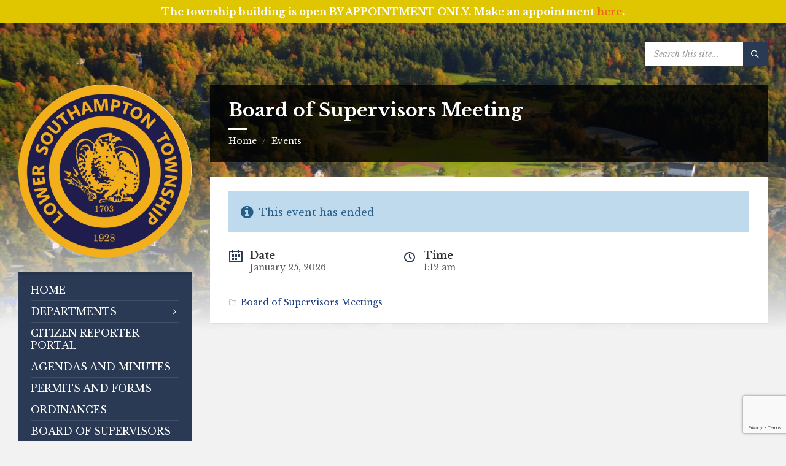

--- FILE ---
content_type: text/html; charset=utf-8
request_url: https://www.google.com/recaptcha/api2/anchor?ar=1&k=6Le_xo4aAAAAADAEFnyTCH7Hib1qQa2Z0p15q0KE&co=aHR0cHM6Ly9sb3dlcnNvdXRoYW1wdG9udG93bnNoaXAub3JnOjQ0Mw..&hl=en&v=PoyoqOPhxBO7pBk68S4YbpHZ&size=invisible&anchor-ms=20000&execute-ms=30000&cb=dotdfsosq0iw
body_size: 48865
content:
<!DOCTYPE HTML><html dir="ltr" lang="en"><head><meta http-equiv="Content-Type" content="text/html; charset=UTF-8">
<meta http-equiv="X-UA-Compatible" content="IE=edge">
<title>reCAPTCHA</title>
<style type="text/css">
/* cyrillic-ext */
@font-face {
  font-family: 'Roboto';
  font-style: normal;
  font-weight: 400;
  font-stretch: 100%;
  src: url(//fonts.gstatic.com/s/roboto/v48/KFO7CnqEu92Fr1ME7kSn66aGLdTylUAMa3GUBHMdazTgWw.woff2) format('woff2');
  unicode-range: U+0460-052F, U+1C80-1C8A, U+20B4, U+2DE0-2DFF, U+A640-A69F, U+FE2E-FE2F;
}
/* cyrillic */
@font-face {
  font-family: 'Roboto';
  font-style: normal;
  font-weight: 400;
  font-stretch: 100%;
  src: url(//fonts.gstatic.com/s/roboto/v48/KFO7CnqEu92Fr1ME7kSn66aGLdTylUAMa3iUBHMdazTgWw.woff2) format('woff2');
  unicode-range: U+0301, U+0400-045F, U+0490-0491, U+04B0-04B1, U+2116;
}
/* greek-ext */
@font-face {
  font-family: 'Roboto';
  font-style: normal;
  font-weight: 400;
  font-stretch: 100%;
  src: url(//fonts.gstatic.com/s/roboto/v48/KFO7CnqEu92Fr1ME7kSn66aGLdTylUAMa3CUBHMdazTgWw.woff2) format('woff2');
  unicode-range: U+1F00-1FFF;
}
/* greek */
@font-face {
  font-family: 'Roboto';
  font-style: normal;
  font-weight: 400;
  font-stretch: 100%;
  src: url(//fonts.gstatic.com/s/roboto/v48/KFO7CnqEu92Fr1ME7kSn66aGLdTylUAMa3-UBHMdazTgWw.woff2) format('woff2');
  unicode-range: U+0370-0377, U+037A-037F, U+0384-038A, U+038C, U+038E-03A1, U+03A3-03FF;
}
/* math */
@font-face {
  font-family: 'Roboto';
  font-style: normal;
  font-weight: 400;
  font-stretch: 100%;
  src: url(//fonts.gstatic.com/s/roboto/v48/KFO7CnqEu92Fr1ME7kSn66aGLdTylUAMawCUBHMdazTgWw.woff2) format('woff2');
  unicode-range: U+0302-0303, U+0305, U+0307-0308, U+0310, U+0312, U+0315, U+031A, U+0326-0327, U+032C, U+032F-0330, U+0332-0333, U+0338, U+033A, U+0346, U+034D, U+0391-03A1, U+03A3-03A9, U+03B1-03C9, U+03D1, U+03D5-03D6, U+03F0-03F1, U+03F4-03F5, U+2016-2017, U+2034-2038, U+203C, U+2040, U+2043, U+2047, U+2050, U+2057, U+205F, U+2070-2071, U+2074-208E, U+2090-209C, U+20D0-20DC, U+20E1, U+20E5-20EF, U+2100-2112, U+2114-2115, U+2117-2121, U+2123-214F, U+2190, U+2192, U+2194-21AE, U+21B0-21E5, U+21F1-21F2, U+21F4-2211, U+2213-2214, U+2216-22FF, U+2308-230B, U+2310, U+2319, U+231C-2321, U+2336-237A, U+237C, U+2395, U+239B-23B7, U+23D0, U+23DC-23E1, U+2474-2475, U+25AF, U+25B3, U+25B7, U+25BD, U+25C1, U+25CA, U+25CC, U+25FB, U+266D-266F, U+27C0-27FF, U+2900-2AFF, U+2B0E-2B11, U+2B30-2B4C, U+2BFE, U+3030, U+FF5B, U+FF5D, U+1D400-1D7FF, U+1EE00-1EEFF;
}
/* symbols */
@font-face {
  font-family: 'Roboto';
  font-style: normal;
  font-weight: 400;
  font-stretch: 100%;
  src: url(//fonts.gstatic.com/s/roboto/v48/KFO7CnqEu92Fr1ME7kSn66aGLdTylUAMaxKUBHMdazTgWw.woff2) format('woff2');
  unicode-range: U+0001-000C, U+000E-001F, U+007F-009F, U+20DD-20E0, U+20E2-20E4, U+2150-218F, U+2190, U+2192, U+2194-2199, U+21AF, U+21E6-21F0, U+21F3, U+2218-2219, U+2299, U+22C4-22C6, U+2300-243F, U+2440-244A, U+2460-24FF, U+25A0-27BF, U+2800-28FF, U+2921-2922, U+2981, U+29BF, U+29EB, U+2B00-2BFF, U+4DC0-4DFF, U+FFF9-FFFB, U+10140-1018E, U+10190-1019C, U+101A0, U+101D0-101FD, U+102E0-102FB, U+10E60-10E7E, U+1D2C0-1D2D3, U+1D2E0-1D37F, U+1F000-1F0FF, U+1F100-1F1AD, U+1F1E6-1F1FF, U+1F30D-1F30F, U+1F315, U+1F31C, U+1F31E, U+1F320-1F32C, U+1F336, U+1F378, U+1F37D, U+1F382, U+1F393-1F39F, U+1F3A7-1F3A8, U+1F3AC-1F3AF, U+1F3C2, U+1F3C4-1F3C6, U+1F3CA-1F3CE, U+1F3D4-1F3E0, U+1F3ED, U+1F3F1-1F3F3, U+1F3F5-1F3F7, U+1F408, U+1F415, U+1F41F, U+1F426, U+1F43F, U+1F441-1F442, U+1F444, U+1F446-1F449, U+1F44C-1F44E, U+1F453, U+1F46A, U+1F47D, U+1F4A3, U+1F4B0, U+1F4B3, U+1F4B9, U+1F4BB, U+1F4BF, U+1F4C8-1F4CB, U+1F4D6, U+1F4DA, U+1F4DF, U+1F4E3-1F4E6, U+1F4EA-1F4ED, U+1F4F7, U+1F4F9-1F4FB, U+1F4FD-1F4FE, U+1F503, U+1F507-1F50B, U+1F50D, U+1F512-1F513, U+1F53E-1F54A, U+1F54F-1F5FA, U+1F610, U+1F650-1F67F, U+1F687, U+1F68D, U+1F691, U+1F694, U+1F698, U+1F6AD, U+1F6B2, U+1F6B9-1F6BA, U+1F6BC, U+1F6C6-1F6CF, U+1F6D3-1F6D7, U+1F6E0-1F6EA, U+1F6F0-1F6F3, U+1F6F7-1F6FC, U+1F700-1F7FF, U+1F800-1F80B, U+1F810-1F847, U+1F850-1F859, U+1F860-1F887, U+1F890-1F8AD, U+1F8B0-1F8BB, U+1F8C0-1F8C1, U+1F900-1F90B, U+1F93B, U+1F946, U+1F984, U+1F996, U+1F9E9, U+1FA00-1FA6F, U+1FA70-1FA7C, U+1FA80-1FA89, U+1FA8F-1FAC6, U+1FACE-1FADC, U+1FADF-1FAE9, U+1FAF0-1FAF8, U+1FB00-1FBFF;
}
/* vietnamese */
@font-face {
  font-family: 'Roboto';
  font-style: normal;
  font-weight: 400;
  font-stretch: 100%;
  src: url(//fonts.gstatic.com/s/roboto/v48/KFO7CnqEu92Fr1ME7kSn66aGLdTylUAMa3OUBHMdazTgWw.woff2) format('woff2');
  unicode-range: U+0102-0103, U+0110-0111, U+0128-0129, U+0168-0169, U+01A0-01A1, U+01AF-01B0, U+0300-0301, U+0303-0304, U+0308-0309, U+0323, U+0329, U+1EA0-1EF9, U+20AB;
}
/* latin-ext */
@font-face {
  font-family: 'Roboto';
  font-style: normal;
  font-weight: 400;
  font-stretch: 100%;
  src: url(//fonts.gstatic.com/s/roboto/v48/KFO7CnqEu92Fr1ME7kSn66aGLdTylUAMa3KUBHMdazTgWw.woff2) format('woff2');
  unicode-range: U+0100-02BA, U+02BD-02C5, U+02C7-02CC, U+02CE-02D7, U+02DD-02FF, U+0304, U+0308, U+0329, U+1D00-1DBF, U+1E00-1E9F, U+1EF2-1EFF, U+2020, U+20A0-20AB, U+20AD-20C0, U+2113, U+2C60-2C7F, U+A720-A7FF;
}
/* latin */
@font-face {
  font-family: 'Roboto';
  font-style: normal;
  font-weight: 400;
  font-stretch: 100%;
  src: url(//fonts.gstatic.com/s/roboto/v48/KFO7CnqEu92Fr1ME7kSn66aGLdTylUAMa3yUBHMdazQ.woff2) format('woff2');
  unicode-range: U+0000-00FF, U+0131, U+0152-0153, U+02BB-02BC, U+02C6, U+02DA, U+02DC, U+0304, U+0308, U+0329, U+2000-206F, U+20AC, U+2122, U+2191, U+2193, U+2212, U+2215, U+FEFF, U+FFFD;
}
/* cyrillic-ext */
@font-face {
  font-family: 'Roboto';
  font-style: normal;
  font-weight: 500;
  font-stretch: 100%;
  src: url(//fonts.gstatic.com/s/roboto/v48/KFO7CnqEu92Fr1ME7kSn66aGLdTylUAMa3GUBHMdazTgWw.woff2) format('woff2');
  unicode-range: U+0460-052F, U+1C80-1C8A, U+20B4, U+2DE0-2DFF, U+A640-A69F, U+FE2E-FE2F;
}
/* cyrillic */
@font-face {
  font-family: 'Roboto';
  font-style: normal;
  font-weight: 500;
  font-stretch: 100%;
  src: url(//fonts.gstatic.com/s/roboto/v48/KFO7CnqEu92Fr1ME7kSn66aGLdTylUAMa3iUBHMdazTgWw.woff2) format('woff2');
  unicode-range: U+0301, U+0400-045F, U+0490-0491, U+04B0-04B1, U+2116;
}
/* greek-ext */
@font-face {
  font-family: 'Roboto';
  font-style: normal;
  font-weight: 500;
  font-stretch: 100%;
  src: url(//fonts.gstatic.com/s/roboto/v48/KFO7CnqEu92Fr1ME7kSn66aGLdTylUAMa3CUBHMdazTgWw.woff2) format('woff2');
  unicode-range: U+1F00-1FFF;
}
/* greek */
@font-face {
  font-family: 'Roboto';
  font-style: normal;
  font-weight: 500;
  font-stretch: 100%;
  src: url(//fonts.gstatic.com/s/roboto/v48/KFO7CnqEu92Fr1ME7kSn66aGLdTylUAMa3-UBHMdazTgWw.woff2) format('woff2');
  unicode-range: U+0370-0377, U+037A-037F, U+0384-038A, U+038C, U+038E-03A1, U+03A3-03FF;
}
/* math */
@font-face {
  font-family: 'Roboto';
  font-style: normal;
  font-weight: 500;
  font-stretch: 100%;
  src: url(//fonts.gstatic.com/s/roboto/v48/KFO7CnqEu92Fr1ME7kSn66aGLdTylUAMawCUBHMdazTgWw.woff2) format('woff2');
  unicode-range: U+0302-0303, U+0305, U+0307-0308, U+0310, U+0312, U+0315, U+031A, U+0326-0327, U+032C, U+032F-0330, U+0332-0333, U+0338, U+033A, U+0346, U+034D, U+0391-03A1, U+03A3-03A9, U+03B1-03C9, U+03D1, U+03D5-03D6, U+03F0-03F1, U+03F4-03F5, U+2016-2017, U+2034-2038, U+203C, U+2040, U+2043, U+2047, U+2050, U+2057, U+205F, U+2070-2071, U+2074-208E, U+2090-209C, U+20D0-20DC, U+20E1, U+20E5-20EF, U+2100-2112, U+2114-2115, U+2117-2121, U+2123-214F, U+2190, U+2192, U+2194-21AE, U+21B0-21E5, U+21F1-21F2, U+21F4-2211, U+2213-2214, U+2216-22FF, U+2308-230B, U+2310, U+2319, U+231C-2321, U+2336-237A, U+237C, U+2395, U+239B-23B7, U+23D0, U+23DC-23E1, U+2474-2475, U+25AF, U+25B3, U+25B7, U+25BD, U+25C1, U+25CA, U+25CC, U+25FB, U+266D-266F, U+27C0-27FF, U+2900-2AFF, U+2B0E-2B11, U+2B30-2B4C, U+2BFE, U+3030, U+FF5B, U+FF5D, U+1D400-1D7FF, U+1EE00-1EEFF;
}
/* symbols */
@font-face {
  font-family: 'Roboto';
  font-style: normal;
  font-weight: 500;
  font-stretch: 100%;
  src: url(//fonts.gstatic.com/s/roboto/v48/KFO7CnqEu92Fr1ME7kSn66aGLdTylUAMaxKUBHMdazTgWw.woff2) format('woff2');
  unicode-range: U+0001-000C, U+000E-001F, U+007F-009F, U+20DD-20E0, U+20E2-20E4, U+2150-218F, U+2190, U+2192, U+2194-2199, U+21AF, U+21E6-21F0, U+21F3, U+2218-2219, U+2299, U+22C4-22C6, U+2300-243F, U+2440-244A, U+2460-24FF, U+25A0-27BF, U+2800-28FF, U+2921-2922, U+2981, U+29BF, U+29EB, U+2B00-2BFF, U+4DC0-4DFF, U+FFF9-FFFB, U+10140-1018E, U+10190-1019C, U+101A0, U+101D0-101FD, U+102E0-102FB, U+10E60-10E7E, U+1D2C0-1D2D3, U+1D2E0-1D37F, U+1F000-1F0FF, U+1F100-1F1AD, U+1F1E6-1F1FF, U+1F30D-1F30F, U+1F315, U+1F31C, U+1F31E, U+1F320-1F32C, U+1F336, U+1F378, U+1F37D, U+1F382, U+1F393-1F39F, U+1F3A7-1F3A8, U+1F3AC-1F3AF, U+1F3C2, U+1F3C4-1F3C6, U+1F3CA-1F3CE, U+1F3D4-1F3E0, U+1F3ED, U+1F3F1-1F3F3, U+1F3F5-1F3F7, U+1F408, U+1F415, U+1F41F, U+1F426, U+1F43F, U+1F441-1F442, U+1F444, U+1F446-1F449, U+1F44C-1F44E, U+1F453, U+1F46A, U+1F47D, U+1F4A3, U+1F4B0, U+1F4B3, U+1F4B9, U+1F4BB, U+1F4BF, U+1F4C8-1F4CB, U+1F4D6, U+1F4DA, U+1F4DF, U+1F4E3-1F4E6, U+1F4EA-1F4ED, U+1F4F7, U+1F4F9-1F4FB, U+1F4FD-1F4FE, U+1F503, U+1F507-1F50B, U+1F50D, U+1F512-1F513, U+1F53E-1F54A, U+1F54F-1F5FA, U+1F610, U+1F650-1F67F, U+1F687, U+1F68D, U+1F691, U+1F694, U+1F698, U+1F6AD, U+1F6B2, U+1F6B9-1F6BA, U+1F6BC, U+1F6C6-1F6CF, U+1F6D3-1F6D7, U+1F6E0-1F6EA, U+1F6F0-1F6F3, U+1F6F7-1F6FC, U+1F700-1F7FF, U+1F800-1F80B, U+1F810-1F847, U+1F850-1F859, U+1F860-1F887, U+1F890-1F8AD, U+1F8B0-1F8BB, U+1F8C0-1F8C1, U+1F900-1F90B, U+1F93B, U+1F946, U+1F984, U+1F996, U+1F9E9, U+1FA00-1FA6F, U+1FA70-1FA7C, U+1FA80-1FA89, U+1FA8F-1FAC6, U+1FACE-1FADC, U+1FADF-1FAE9, U+1FAF0-1FAF8, U+1FB00-1FBFF;
}
/* vietnamese */
@font-face {
  font-family: 'Roboto';
  font-style: normal;
  font-weight: 500;
  font-stretch: 100%;
  src: url(//fonts.gstatic.com/s/roboto/v48/KFO7CnqEu92Fr1ME7kSn66aGLdTylUAMa3OUBHMdazTgWw.woff2) format('woff2');
  unicode-range: U+0102-0103, U+0110-0111, U+0128-0129, U+0168-0169, U+01A0-01A1, U+01AF-01B0, U+0300-0301, U+0303-0304, U+0308-0309, U+0323, U+0329, U+1EA0-1EF9, U+20AB;
}
/* latin-ext */
@font-face {
  font-family: 'Roboto';
  font-style: normal;
  font-weight: 500;
  font-stretch: 100%;
  src: url(//fonts.gstatic.com/s/roboto/v48/KFO7CnqEu92Fr1ME7kSn66aGLdTylUAMa3KUBHMdazTgWw.woff2) format('woff2');
  unicode-range: U+0100-02BA, U+02BD-02C5, U+02C7-02CC, U+02CE-02D7, U+02DD-02FF, U+0304, U+0308, U+0329, U+1D00-1DBF, U+1E00-1E9F, U+1EF2-1EFF, U+2020, U+20A0-20AB, U+20AD-20C0, U+2113, U+2C60-2C7F, U+A720-A7FF;
}
/* latin */
@font-face {
  font-family: 'Roboto';
  font-style: normal;
  font-weight: 500;
  font-stretch: 100%;
  src: url(//fonts.gstatic.com/s/roboto/v48/KFO7CnqEu92Fr1ME7kSn66aGLdTylUAMa3yUBHMdazQ.woff2) format('woff2');
  unicode-range: U+0000-00FF, U+0131, U+0152-0153, U+02BB-02BC, U+02C6, U+02DA, U+02DC, U+0304, U+0308, U+0329, U+2000-206F, U+20AC, U+2122, U+2191, U+2193, U+2212, U+2215, U+FEFF, U+FFFD;
}
/* cyrillic-ext */
@font-face {
  font-family: 'Roboto';
  font-style: normal;
  font-weight: 900;
  font-stretch: 100%;
  src: url(//fonts.gstatic.com/s/roboto/v48/KFO7CnqEu92Fr1ME7kSn66aGLdTylUAMa3GUBHMdazTgWw.woff2) format('woff2');
  unicode-range: U+0460-052F, U+1C80-1C8A, U+20B4, U+2DE0-2DFF, U+A640-A69F, U+FE2E-FE2F;
}
/* cyrillic */
@font-face {
  font-family: 'Roboto';
  font-style: normal;
  font-weight: 900;
  font-stretch: 100%;
  src: url(//fonts.gstatic.com/s/roboto/v48/KFO7CnqEu92Fr1ME7kSn66aGLdTylUAMa3iUBHMdazTgWw.woff2) format('woff2');
  unicode-range: U+0301, U+0400-045F, U+0490-0491, U+04B0-04B1, U+2116;
}
/* greek-ext */
@font-face {
  font-family: 'Roboto';
  font-style: normal;
  font-weight: 900;
  font-stretch: 100%;
  src: url(//fonts.gstatic.com/s/roboto/v48/KFO7CnqEu92Fr1ME7kSn66aGLdTylUAMa3CUBHMdazTgWw.woff2) format('woff2');
  unicode-range: U+1F00-1FFF;
}
/* greek */
@font-face {
  font-family: 'Roboto';
  font-style: normal;
  font-weight: 900;
  font-stretch: 100%;
  src: url(//fonts.gstatic.com/s/roboto/v48/KFO7CnqEu92Fr1ME7kSn66aGLdTylUAMa3-UBHMdazTgWw.woff2) format('woff2');
  unicode-range: U+0370-0377, U+037A-037F, U+0384-038A, U+038C, U+038E-03A1, U+03A3-03FF;
}
/* math */
@font-face {
  font-family: 'Roboto';
  font-style: normal;
  font-weight: 900;
  font-stretch: 100%;
  src: url(//fonts.gstatic.com/s/roboto/v48/KFO7CnqEu92Fr1ME7kSn66aGLdTylUAMawCUBHMdazTgWw.woff2) format('woff2');
  unicode-range: U+0302-0303, U+0305, U+0307-0308, U+0310, U+0312, U+0315, U+031A, U+0326-0327, U+032C, U+032F-0330, U+0332-0333, U+0338, U+033A, U+0346, U+034D, U+0391-03A1, U+03A3-03A9, U+03B1-03C9, U+03D1, U+03D5-03D6, U+03F0-03F1, U+03F4-03F5, U+2016-2017, U+2034-2038, U+203C, U+2040, U+2043, U+2047, U+2050, U+2057, U+205F, U+2070-2071, U+2074-208E, U+2090-209C, U+20D0-20DC, U+20E1, U+20E5-20EF, U+2100-2112, U+2114-2115, U+2117-2121, U+2123-214F, U+2190, U+2192, U+2194-21AE, U+21B0-21E5, U+21F1-21F2, U+21F4-2211, U+2213-2214, U+2216-22FF, U+2308-230B, U+2310, U+2319, U+231C-2321, U+2336-237A, U+237C, U+2395, U+239B-23B7, U+23D0, U+23DC-23E1, U+2474-2475, U+25AF, U+25B3, U+25B7, U+25BD, U+25C1, U+25CA, U+25CC, U+25FB, U+266D-266F, U+27C0-27FF, U+2900-2AFF, U+2B0E-2B11, U+2B30-2B4C, U+2BFE, U+3030, U+FF5B, U+FF5D, U+1D400-1D7FF, U+1EE00-1EEFF;
}
/* symbols */
@font-face {
  font-family: 'Roboto';
  font-style: normal;
  font-weight: 900;
  font-stretch: 100%;
  src: url(//fonts.gstatic.com/s/roboto/v48/KFO7CnqEu92Fr1ME7kSn66aGLdTylUAMaxKUBHMdazTgWw.woff2) format('woff2');
  unicode-range: U+0001-000C, U+000E-001F, U+007F-009F, U+20DD-20E0, U+20E2-20E4, U+2150-218F, U+2190, U+2192, U+2194-2199, U+21AF, U+21E6-21F0, U+21F3, U+2218-2219, U+2299, U+22C4-22C6, U+2300-243F, U+2440-244A, U+2460-24FF, U+25A0-27BF, U+2800-28FF, U+2921-2922, U+2981, U+29BF, U+29EB, U+2B00-2BFF, U+4DC0-4DFF, U+FFF9-FFFB, U+10140-1018E, U+10190-1019C, U+101A0, U+101D0-101FD, U+102E0-102FB, U+10E60-10E7E, U+1D2C0-1D2D3, U+1D2E0-1D37F, U+1F000-1F0FF, U+1F100-1F1AD, U+1F1E6-1F1FF, U+1F30D-1F30F, U+1F315, U+1F31C, U+1F31E, U+1F320-1F32C, U+1F336, U+1F378, U+1F37D, U+1F382, U+1F393-1F39F, U+1F3A7-1F3A8, U+1F3AC-1F3AF, U+1F3C2, U+1F3C4-1F3C6, U+1F3CA-1F3CE, U+1F3D4-1F3E0, U+1F3ED, U+1F3F1-1F3F3, U+1F3F5-1F3F7, U+1F408, U+1F415, U+1F41F, U+1F426, U+1F43F, U+1F441-1F442, U+1F444, U+1F446-1F449, U+1F44C-1F44E, U+1F453, U+1F46A, U+1F47D, U+1F4A3, U+1F4B0, U+1F4B3, U+1F4B9, U+1F4BB, U+1F4BF, U+1F4C8-1F4CB, U+1F4D6, U+1F4DA, U+1F4DF, U+1F4E3-1F4E6, U+1F4EA-1F4ED, U+1F4F7, U+1F4F9-1F4FB, U+1F4FD-1F4FE, U+1F503, U+1F507-1F50B, U+1F50D, U+1F512-1F513, U+1F53E-1F54A, U+1F54F-1F5FA, U+1F610, U+1F650-1F67F, U+1F687, U+1F68D, U+1F691, U+1F694, U+1F698, U+1F6AD, U+1F6B2, U+1F6B9-1F6BA, U+1F6BC, U+1F6C6-1F6CF, U+1F6D3-1F6D7, U+1F6E0-1F6EA, U+1F6F0-1F6F3, U+1F6F7-1F6FC, U+1F700-1F7FF, U+1F800-1F80B, U+1F810-1F847, U+1F850-1F859, U+1F860-1F887, U+1F890-1F8AD, U+1F8B0-1F8BB, U+1F8C0-1F8C1, U+1F900-1F90B, U+1F93B, U+1F946, U+1F984, U+1F996, U+1F9E9, U+1FA00-1FA6F, U+1FA70-1FA7C, U+1FA80-1FA89, U+1FA8F-1FAC6, U+1FACE-1FADC, U+1FADF-1FAE9, U+1FAF0-1FAF8, U+1FB00-1FBFF;
}
/* vietnamese */
@font-face {
  font-family: 'Roboto';
  font-style: normal;
  font-weight: 900;
  font-stretch: 100%;
  src: url(//fonts.gstatic.com/s/roboto/v48/KFO7CnqEu92Fr1ME7kSn66aGLdTylUAMa3OUBHMdazTgWw.woff2) format('woff2');
  unicode-range: U+0102-0103, U+0110-0111, U+0128-0129, U+0168-0169, U+01A0-01A1, U+01AF-01B0, U+0300-0301, U+0303-0304, U+0308-0309, U+0323, U+0329, U+1EA0-1EF9, U+20AB;
}
/* latin-ext */
@font-face {
  font-family: 'Roboto';
  font-style: normal;
  font-weight: 900;
  font-stretch: 100%;
  src: url(//fonts.gstatic.com/s/roboto/v48/KFO7CnqEu92Fr1ME7kSn66aGLdTylUAMa3KUBHMdazTgWw.woff2) format('woff2');
  unicode-range: U+0100-02BA, U+02BD-02C5, U+02C7-02CC, U+02CE-02D7, U+02DD-02FF, U+0304, U+0308, U+0329, U+1D00-1DBF, U+1E00-1E9F, U+1EF2-1EFF, U+2020, U+20A0-20AB, U+20AD-20C0, U+2113, U+2C60-2C7F, U+A720-A7FF;
}
/* latin */
@font-face {
  font-family: 'Roboto';
  font-style: normal;
  font-weight: 900;
  font-stretch: 100%;
  src: url(//fonts.gstatic.com/s/roboto/v48/KFO7CnqEu92Fr1ME7kSn66aGLdTylUAMa3yUBHMdazQ.woff2) format('woff2');
  unicode-range: U+0000-00FF, U+0131, U+0152-0153, U+02BB-02BC, U+02C6, U+02DA, U+02DC, U+0304, U+0308, U+0329, U+2000-206F, U+20AC, U+2122, U+2191, U+2193, U+2212, U+2215, U+FEFF, U+FFFD;
}

</style>
<link rel="stylesheet" type="text/css" href="https://www.gstatic.com/recaptcha/releases/PoyoqOPhxBO7pBk68S4YbpHZ/styles__ltr.css">
<script nonce="-Smrf4M2qfvbW_O2pdr5gA" type="text/javascript">window['__recaptcha_api'] = 'https://www.google.com/recaptcha/api2/';</script>
<script type="text/javascript" src="https://www.gstatic.com/recaptcha/releases/PoyoqOPhxBO7pBk68S4YbpHZ/recaptcha__en.js" nonce="-Smrf4M2qfvbW_O2pdr5gA">
      
    </script></head>
<body><div id="rc-anchor-alert" class="rc-anchor-alert"></div>
<input type="hidden" id="recaptcha-token" value="[base64]">
<script type="text/javascript" nonce="-Smrf4M2qfvbW_O2pdr5gA">
      recaptcha.anchor.Main.init("[\x22ainput\x22,[\x22bgdata\x22,\x22\x22,\[base64]/[base64]/[base64]/ZyhXLGgpOnEoW04sMjEsbF0sVywwKSxoKSxmYWxzZSxmYWxzZSl9Y2F0Y2goayl7RygzNTgsVyk/[base64]/[base64]/[base64]/[base64]/[base64]/[base64]/[base64]/bmV3IEJbT10oRFswXSk6dz09Mj9uZXcgQltPXShEWzBdLERbMV0pOnc9PTM/bmV3IEJbT10oRFswXSxEWzFdLERbMl0pOnc9PTQ/[base64]/[base64]/[base64]/[base64]/[base64]\\u003d\x22,\[base64]\x22,\x22KMOxPUDDiyFSw4NBwqzDusKPT2zCnHBCIMOBwqDDhMOhXcO+w5jCtknDoys/T8KEYSFtU8K3ScKkwp46w4EzwpPCucKNw6LClE4Yw5zCkmpxVMOowqgoE8KsNHozTsOuw6TDl8Okw67Cg2LCkMKIwq3Dp1DDhWnDsBHDq8KkPEXDgTLCjwHDlx1/wr1MwrV2wrDDmxcHwqjCnUFPw7vDiATCk0fCozDDpMKSw6cPw7jDosKFPgzCrlDDtQdKMXjDuMORwojCrsOgF8Klw6cnwpbDtz43w5HCmFNDbMK2w73CmMKqF8KawoI+wojDkMO/SMKowqPCvD/CqsORIXZzIRV9w7HCkQXCgsKJwr5ow43CqcKLwqPCt8KFw6E1KgMEwowGwpljGAooQcKyI17CpwlZcsOnwrgZw6dVwpvCtyPCsMKiMGPDn8KTwrBrw6U0DsO5wp3CoXZCIcKMwqJ2VmfCpC1cw5/DtwbDjsKbCcKEMMKaF8OIw5Iiwo3CnsOuOMOewrfCosOXWl4nwoYowoHDl8OBRcORwo95wpXDpcKewqUseF/CjMKEWsOiCsO+VWNDw7VMX201wrjDo8K7wqhCRsK4DMOZAMK1wrDDnk7CiTJaw7bDqsO8w63DoTvCjlI5w5UmTVzCtyN/RsOdw5hvw6XDh8KeaAgCCMOtG8OywprDrsKuw5fCocOSEz7DkMO+fsKXw6TDjyjCuMKhO0pKwo8swojDucKsw5k/E8K8Vn3DlMK1w6/[base64]/IsOkeFQBwq7CqkoFw7YewrEhwpvCqCLDkMKwCsKvw6U4VDIrK8ORS8KhIHTCpHVJw7MUWWtzw7zCkMKuflDCn1LCp8KQMmTDpMO9UQViE8Kmw63CnDR7w5jDnsKLw7jCtk8lWcOCfx0/WB0Jw4MVc1Z+WsKyw49DLWhuWWPDhcKtw73Ch8K4w6tabQguwoTCgjrClirDrcOLwqwfPMOlEVR3w51QNMKnwpguJ8Ogw40uwpfDiUzCksO7E8OCX8KpHMKSccK5bcOiwrwOHxLDg3zDrhgCwqdBwpI3KH4kHMK7P8ORGcOwZsO8ZsO7wrnCgV/CisKawq0casOcKsKbwr4JNMKbYMOMwq3DuS0GwoEQQxPDg8KAasO9DMOtwopZw6HCp8OYFQZOX8KYM8OLWMK0MgByIMKFw6bCigHDlMOswr1XD8KxAXQqZMO1wrjCgsOmc8OWw4URM8Odw5IMcWXDlULDtsO/woxhcsO0wrAeOTtywpsXDMOYMcOGw4BASMKeCB5UwrnCssKAwpdaw6nDucKYLnfCs1bCp2crLcKjw6YuwprCoXAtR0wJGU8OwqFbA21cHcOPD01DHFrCssKfBMKgwrvDosO6w6TDnj8SN8OZwr7CgThKEcO/[base64]/CkcOOw7w9FcOGwrssCHAXw4/Dv8OLw7vDqcKoPMKZw7kfZ8KwwpTCkz3CicK4P8Kmw5gjw4vDgBI0bzLDlMKCBVspAMO4NA16TzvDiD/Dh8OnwobDkwQaFyw0NDXCtMOYGMOqXQIDwqc4e8Osw59WJsOcSMOGwqhKBlFXwobDg8O6ZT/DsMKow4h4w5DCp8K+w6zDoE3DncOswqwcbMK8Xn/CqMODw5/DgAx7X8OswoF2w4TDtTEOwo/[base64]/VcKRbjxXwprDoVjDghZhVMKuQ8K/dRnCqmfDlMOVw6/CssOvw4YCE17CiDdjwpkgdCIKQ8Kqd0FiKkzCjT9Fa1AcZCZ6HGojLlPDlzsUH8KPw5ZJw6DCn8O6U8OPw5wawrt0SyjDjcOsw4ZdRhfCnCw0wrnDo8K+UMONw5V6IsKxwrvDhsKxw5XDvzbCssKWw6Z4SinDrsK+RsK4KcKPTQVtOjVxLx/CjMKkw4HCpzvDgcKrwpRNV8OPwoBuLcKZaMOACMO7KHrDsxTDh8KWLEHDr8KBPGwTesKsDBZtdsOaNAnDm8Kaw6U6w7jCjsKYwps8wp4zwqfDnFfDtX/CkMK8NsKEGzHCo8K2MWnCncKdDsOzw4QRw7NAd0Ymw4gJET3CqcKlw7rDrXlHwoRlQMK5FcOrGsK8wrwEDn9Tw7PDocKdK8KGw5PCl8OZf31YScKew5nDhsKxw4nCtsKNPWzCk8Ofw5nCvW3DkA3DuCcwfQDDoMOhwqAJJMK7w5RlH8OmbMO3w4AIZVbCgSnCtE/[base64]/ChkALwphWwqUGw5LCtMKLwq/CmMKkecOHBmHDrg3DqR0uF8KBUcKnS3UQw7HCuR1YZMKJw7JFwq8OwqFcwqpSw5fCg8OASMKBC8OjK040wq1qw60uw7nDlVgONVXCrXNJMnBBw5cgGlcrwpZSai/DkMOeNyo6N0wQw5rCuUZSWsKCw4YPw5bCmMKrHUxDwpLDjCVRw6M2Pn7CmlNgGsKcw5ctw4bDrMOXBMOgDX7Dl29+w6rCgsKjcndlw6/CsEQYw4zCn3jDqMKPwo4IecKEwq5AH8OzIgzCsShzwpwfw4VLw7LDkTDDvsOuPlXDnmnDnAzDnnTCimJ3w6QZVX3CiVnCjGglA8KKw5LDlsKPOwPDoEFtw7vDisO/wqZcLFfDtcKrQ8OSA8Otwq5FPjvCn8KWRCLDicKAAw5hT8OOw5rCng3CsMKMw4vCqTjCjxkgw7LDksKSCMK0w4DCv8K8w5XCsEbCiS4YPsOBPUjDk1DDkz1aJMK7HWwFw5trSWhRGsOFwo3CiMKaIsKHworDvgc4wrY7w7/CkTHDhcKZwpxkwqbCuE/[base64]/HxsWUcKrw4F3AMOEFcKleThIw5LDlcKDwrQoFWbCvD/DuMKyHhNUbMKbThPCoUHCk2grVgEOwq3CmcKZw4bDgHbDnMOow5F0BcKxwr7CjWzChMOMZ8KHw6JFAMKZwozDkFzDmhHClcK+wp7DnB/CqMKeG8Oiw4HCpUQaO8OpwrtPbsOIXgpmZcKWw6hvwpJKw6DDmFkBw4XCgSltMmF/CMKyHA4xD3zDnwFKXT9eJ20+fDXDhxDDthbCpBLCi8KjOT7DtSPCqVVlw5XCmyUBwpg9w6jDjXPCqX9nSWvChEANwqzDpl3DuMKcV2rDuy5owq5yK23Dg8Ksw5Z5w4vCvkwMJgQJwqsYfcOwTlHCmsOrwqE3T8K5PMOpwogIwpJFw7odw4bChcOeSR/ChEPCjsK/SMOBwrwrw47Dj8Oow5fDolXCkGbCmmAAJ8Olw6kLwpAewpBUYsKbBMOgwqvDrsKsVwnClgLDk8OJwrHDtUvCt8Kbw59QwoFAw7wdwpkULsOZVUDDkcOTVExWGsKww4VHSXEVw60MwozDg0FCa8OTwoI/[base64]/PcKewqHDkAzCmcKLw4jCtcOqZynCq8OPw5lHw71ew4x6w6g7w57CsgvCkcKbwp/[base64]/CuCYkw40oFsKwwqzCiy3CnMOGeDrDksKiwovCusOXecO7w5jCsMOkw6/[base64]/[base64]/Y8KFRcKWbMOmw5jCqcOnw4/DkMO5OcOLWMKXw4vCj1sUwo7DsQ/[base64]/Dl8KGK8OuS3jCgcObwplAw7LDm8Oew7fDkVAhw5jDssOQw4J4wqjCtVxMwqZyHcOnw7vDj8OLNTHCpsOewp1lH8OBS8OWwrHDvkfDog0bwpTDkVBAw5Z1PcKKwocjEMK8SsO/[base64]/wq4gZTzDuWvCr0zDkj3Clh3CpsKTDMO6w5MPwpDDrx3Dk8K8w68uwqrDmsOsU0xMNsKaKsK+wqFewp0rw7xlLkPDpkLDtMOmQ1/[base64]/CkgApwrYTcztuNcKheXXDg1IJZUrDv8OPw5DDkMKAIAjDvMOJw5szOMKVw77DsMO3w6bCs8K8RcO9wpRfw5wxwqfCmsKEwpXDisK4wqvDn8ORwq3Cs0U8AT3CqsOJWsKPAUlPwqJcwqfCvMK1w4fDkHbCvsK6woDDlS9XKkEtMVPCs2/CnsOYwpImwrVHC8KMwojCmMOFw4Ijw7t8w6Uawq9hwp9mEMKgXMKkEMO1TMK5w5pxNMO0SsOJwo3DlSrCjsOxKWjCicOEw4Jlw4FOZE5PVzPCm1ZrwpvDusKQVXlywo/CgjTDoTsQccKKfR91eQgjNcKzWFJlI8OTcMOeVGfDrMOdc1/[base64]/[base64]/CrQjCmkUyW8KbUMKILMOIU8K/[base64]/wpVwwr3DiHnCrwhFwq/Cpi9Tw6sQRCp2dkHCicOswozCkcKyw5QJMBfCow5WwpxPD8KMR8K1w5bCsjwXNhzCpmfCpVUuwro7w6/DqXhaalUCLsKow5sfw6snwp1Lw7HDmxjCizPCqsKswqzDtxR+SMKQwpLDkhI6VcOrw5jDjsKyw7TDs1bCtHVbW8ObUMO0GcKpw6fCjMKZHz4rwpjChMOxJVUxHcOCPTvDvjsOwqJUAgxCScKyWG3DsRvCtMO3BsOBehvCiV82VMKyZsKVw7PCkVxnUcOIwoPDr8KGw7/DjTV1w5dSEMOUw5g+OkfDrkgNEmJdw5gPwoQAb8KKOiNrW8K0aBXDiFU/[base64]/[base64]/[base64]/UMOPw5XCn8KCEWvDicKawovDmsKywoRAw7tEMcOIwqrCmMOAw47DplfDpMKIfjsvfFLDvcOnwrE6GiQQwqzDgEV4a8KFw4EwGcKBbEnCtTHCqmrDslEULxLDpsOrw69EJsKhGhbCssOhGzdLw43DvsOdwpXCn2nCnnoPw5kWUsOgMcOyVmRNwr/[base64]/wrTCujLCoMKpwpNRBhvDi0s1wqdmDsOAw6E+wplvGWbDlsO1UcO5wrx8Pi4Xw6XCgMOxNzbCmMO0w4PDi3PDjMKaHiIywr9GwpoXM8ORw7FoDl3DnkRAw5ZYGsOpWXbDuR/DsC7Cg3JYBcO0FMKgcsKvBsKLdMODw6MRIlNcYzjCucOeOC7Cr8Kaw5XCoyPCh8O7w4lGaDvDqGDCl1lTwrUEX8KUHsOJwrFiWl8eT8OpwoR/O8KrJDbDqRzDjhAONDcARMK7wppwYcOswrxJwqg1w6jCjEtRwqIPXkzDqcOILcKNGg/DoU9YOlHDq0HCrcOOcsKOGhYERXXDkMO5wq/DiSTChRIuwqHCow3CucK/w4rDmcOzOMOdw4jDqMKLUCIvMcO3w77DhUd/[base64]/[base64]/[base64]/OCLDj8KZw4A/BETCi2XDt17CoCbCvgo5w6zDkGxibjxFdcKySkYuWijDjMKTQXg7T8OBFcOAwroDw6hHYMKGYXcVwqjCr8KMbx7DqMOKIMKww6x2woAYfWdzw5HCslHDlh1pw7p/w4MnbMOXwrtNLAPDgMKAJnQOw5vDkMKrw5vDj8OwwobDn3nDvE/CkX/Dp07DjMKUV0TCjCgQOMK+wodXw4/ClkXDjMKsOH3DiE7DpsO1QcOoO8KZw53CrFo4w7wZwpEFVsOwwpVWwrbDsGXDmcKVMFXCrQkETMO8N1bDqSQ/KENoY8KRwpHCvcOBw79BN1XCssKoThlowq4fHlrDpi3CgMK/GMOmSsOnE8KUw4/[base64]/ChG7DvQnCisOxwpxHccOcwoXCuj3CoBQWw4MyNcK2w7nDpsK5w5bCoMODaCfDk8O5MQjClixYO8KBw6E0LUxeFhc1woJkwqMQLlA3wrDDtMOVQ1zCkQ49Z8OObFzDjsKJWsOzwoIxPl/DqMK/X1nCp8KoJ3l4X8OkRMKdPMKYw5bCpsOTw79/[base64]/ChD59G1BOwrYffT3Dkw5NwqfDkMKpwp8pwrbDncO9wo3CusK2D2/CrEPDgQPCg8KOw6peOcKKesO4wpojBjrCvEXCsW84wpJTNgLCu8KZwpvDswAWWwZfwoIYwpNWwr05CQvDmR3CpVJnwrFZw6QFw5Zxw7rDgVnDuMO9wp7Dk8KrfD4fw53Dsh/DssKDwpvCuiHCrGEHCn1ww4zCrjTDk0ALNcO6VsKsw7MOBcObw6rCv8KzPcOmdFd7PwMDTMObXsKWwqtZDELCqcO/wp8HIRkpw74EagjCs03DllA7w5PDkMKnMy/Chw4eR8KrG8Opw4DCkCliw5hvw63CixteIsOVwqPCpsOfwrrDjsK7wpV/HMK9wqsGwqnDrzgmWQcBKMKXw5PDhMObwp/CkMOtD21EVw9BFMK/[base64]/CmXEbGsKQQsOSanEQL1/CoUMhZnfCtxkdwqcswq/Ci8KpcsOrwrLCv8O7wr7CrH1WD8KAXnXCixw7w4TCp8KCanMpTcKrwp4Fw4UGCSHDgMKUTcKNcUDCrWTDhMKYw5VvHXM7elRuw4V8wrppwrnDrcK9w4bCsjHDoQd1YMKZw4EoDiDCp8KswqpCNjdvw64RfsKBUhfDsSoTw4TDui/ConB/XFMXBB7DqAoLwrXDi8OxLT9BOMKAwohlaMKewrvDvGA6PG8xTMOrSsKuwpvDrcKUwpVIw5PDvA/DgMK7wpctw4lww7wre0LDjQEEw6vCuEHDv8KoZMOnwpw9w4nCtcK+acO7ZMKFwrdiYhTCmR1rL8K/UcOYLsK8wrcUIVzCnsOmEsKPw7LDkcOgwrp2DTRzw4PCtMKBH8OWwo8JQXvDsA7CocO2RsO8LHoSw6vDicKHw68yZ8ObwpsGFcOPw5ZBCMKZw4ADecKgYT4iw6gZw53Cm8KPw5/Cg8K0CcKCwrfCo3pzw4DCpC7CkcKvfcKOD8OCwqgkEcKzAMKbwq4oF8OUwqPDvMK4Vhk5w5gnUsOqwpBewo58wr7CijbCp1zCn8OVwqHDncKBwrjCvgLCrcOKw6zDrsOPNMOYfzZfLFAxaWjDoFl6wrnCi2bCjsOxVjc7XsOUWCfDkTnCtXbDocOEN8KEah/DrcKpbWLCuMOfOsO9QGvCkAHDgyzDrBFmScO9wo1Xw6XClMKZw4rCgFnCiRF1VixXN0h0TcK3Azhew4nCpsKrMnwrFMOccSZWwojCscOxwoFnwpfDgkLDuX/Cg8KzFD7DjGojT1hXDQsqw7VOwo/CtV7CqMK2wqrCnE9SwpDDv2ZUwqzCuCR8EyDCqT3DpsK/wr9xwpzCuMOtwqTDu8KZw6skSQgzCMK3F0IEw53CoMOAFMOzBMOZR8Kzw6XDu3cpHcOiLsOwwrdswpnDhTTDs1HDmMKew7vDmUh0asOQNHp4fgnDksOqw6Q4w4fCqcKFGHvCkz8TYMOew5R0w4QXw7E6wpbDgsKfP3/DtcO7wpbCkmjDkcKsecOzwqN2w5jDjV3CjcK4HMKzf1NHMMKcwqTDmU9IXsK7YcONwop6RcOvARc9A8OvIcOfwpLDuThENXwAw6zDp8KLbl/CtcKvw4DDs17Cn2bDkwbClDkswpnCmcK/w7XDlHg7JG91wpJOasKvwp4Nwr/Dl2jDlknDjWNfSArCk8K2wo7DncO/UTLDtGPCn2fDhQbCl8KuasOyFcO/wqJVEcKew6hUd8KuwoIeNsOawpNLIkR/[base64]/[base64]/DvcO6w5cjwpgffGRawoNFOcKbwroCeX3CgzfCvmBVwpJZwrdlSUzDlwXCv8KLwrAicMORw67ClsK6dzoZwp1CZRw7w44HOcKOw45/woBkw60uVcKDdsKhwr99SSVKD1fCpzxuDmLDt8KDBcKmAsOSL8K+Gmkww6AwLyPDmXPCicO7wqvDhsOfwpJwPE3DqMOlKUzCjFZHOkBRNsKaGMKPcMKpw5zCkjjDn8O5w7zDvEU9JiVLw4XDh8KTLsKqacK8w5Rlwr/CjMKLcsK4wr4jwpDCnBUGLyt+w4vDiE0qFcOvw70Nwp3DoMOHaj0BFsKVN2/CgELDssOxIsKcJRXCgcOawrvDhDPDrcKiZDs1w6hpYS/Cnl89wrJmYcK0wpRiWcK/Y2LCn2xnw7p5w6rDuT9Twpxse8OfRFPDpRHCjW4JLVxqw6QywrjCthJYwr4YwrhtADPDt8OiGMOOw4zCiBFwOBhWPkTCvcOUw53DmMKBw5Nae8KjMW9vwo/DtQ9nw6fDvMKlDg3DtcK3wog9BVzCtAALw5Yxw5/CulAtCMOVZVo6wqs7V8KNw7Qcw54dV8O7LMO9w4hTUBDDqHjDqsOXD8KjS8ORPsKzwojDk8Kww4Flw73CqUESwq3DtRvCq01ow68QKcKsATvDncOFwp/[base64]/Do8KsKkoMwoLDlsKOwq/Cg8OgV8K6wqMRFzzDuzBpwo3CsEJzCMK3YcKTbi/Cg8O7HsONWsKiwrpiw6vDom/CpMKXCsKmJ8K1w78vEMOqwrNVwoTDuMOXLlABcsK8w7VCWcKtWknDi8OewqhxTcOXwp7CgjTDuR8aw6YhwpN7KMKkbsKlZinDi31KT8KOwq/[base64]/DmEjDnMK/KcOGwpJIwr7DgMKzw7fDsURnM8KTEcK/wq3CmsOBKEJwL1TCp0giwqvDo09Uw7bCh3DCnlgMw4Z1TxnCnsOVwpoqw7bDqUdhBcKCAMKPPcK/cANTJ8KrccOkw4VvVlrDlGvCjMOBZylCNS93wocDC8K1w5RBw7zCpUdHwrHDlAjDhMOww47DoCTDuDzCkAF3w4rCsBcgHsKJK2bComHCrMKcw4dmJi1kwpYiesO3L8KIOUFWLQXCniTCtMObPMK/HsOHWS7CgsK2aMKAdATCm1bDgcK2DsO6woLDggESYDs5wr3Du8KEw4DDuMOTw6XCn8K7Q391w6HDom3DvsOwwrgJYH7Dp8OrVSV5wpjDs8K7w4sgw5nDtRNxw5AOwploQnXDsSwaw5rDm8O3NcKEw49nOQxeNxvDv8KFPVfCrsORBVZCwpnCtn1JwpbDm8OIVsOdw6/CgMOcaU0yAsOowroxf8OLVVg9CcORw7jCjsOjwrHCo8K9O8OCwpQwQMK3wpHClRzDoMO4eG/DqAEAwoZTwrzCtsO5wr15Qm3DtsOaCTIuPWZQwpPDilAzw5HChsKvb8OrC1h2w4gjOcKxw4HClcO0w6/CoMOkS3paBS1hE3gbwr7CrFpGIsOcwrUrwrxLKsKlEcK5HMKpw7DDo8KqL8OFwqTCvcK0w7kbw4k5w7IlTsKzeB1GwpDDtcOiwr/Ct8OHwoPDgVPCokzDn8OQwrQcwpzCksOZZMK/wps9ccOww6fCsDNmG8K+woovw69FwrvDvcKlwolMPsKNdcKAwqPDuSbClmnDsitmeHgkFX7Dh8KUAsKtWGIKGhPDkmlaVTg7w5lkIV/Dgnc1MADDtSRbwrwtw5h+DcKVQ8OIw53CvsO8ZcK/wrA7BDVAOsK/wqDCrcKwwoBZw5gCw6vDoMKvTsO3wpseQ8KLwqEBw7XCnMO3w7t5KMOAAcO8f8OCw7xRw69Iw4gfw4DCjTEJw4PDsMKbw5ZfOMK6Fg3CkcKOeSfChH/DucODwobCsQkVw5fDgsOQcsOrPcO4woQIGHVHw7bCgcOXw4M7NlHDssKTw47Cq2I7wqPDscKiBw/Dq8OzWGnCvMOpOGXCgww1w6XCqgrDgDYKw4s8O8O5FUNRwqPCqMK3w5LDjsK0w6PDh3BsCsOfw4jDrMKMaBd+w7PCtWZnw6rCgxVjw5jDmcKEM2PDgHbCqsK8CXxbwpTCmMOsw74UwrfCksKOwqV3w4TCi8K/LAMGQ19Yc8K/[base64]/BVtdUHDCmgHCsFxdwoLDmltNdMKTw6PCk8Kswp9NwoFowp3DisK0wrTCncOWa8K9w47ClMO2wogaQBrCu8KEw5fCkcO6BGbDk8OdwrvDksKkIg/DhTY5wqhdFsO4wqLCmwx5w6RnfsONaFwGcmsiwqjDvEILL8OGccKRBFEjX04QLsKCw4jCrsKib8KkDABPC13CjCwUchjDvcKzwo3CthrDsX/DrsKKwprCgA7DvjHCgMOnFMKyAMKgwofClMOkOcKLb8Odw5nCrT7CgkfCvVY2w5bCtsOhAQxHwo7DsxpVw48+w6tUwotZI1U/woMkw400UwluWVnDgWbDq8Oybx9Jwq8aBivCkn4mdsKONcOMw7LCiALCu8K8wqzCvsOhWsOGWybClCM8w6jChmLCpMODw6cww5bCp8KxFBTDlCU3wojCsnpmZ0zDt8Onwolcw67DoxtmDMKSw6p0wpfDisK9w4LDjztVw6zCscKCw799wrJwX8K5wqrDtsO/YsOYF8K2w7/CoMK2w69Aw6PCk8KDwoxEVsK2e8OZBcOfw5LCo2bCkcONADHDl13ClnAMwp7CvMKiF8K9wqViwps4HmQJwrY5VcKSw5I9HXAkwrUTwpHDtWrCqcKBCkIUw7fCqRRYesKzwo/Dh8KHw6fCoiHCs8KEYGwYwoTDm1UgHsOwwqkdw5bCvcOqwr5Sw41ww4DCpEJJRA3Cu8OUEyBqw6vDucK+DRokwq7Ck2jCgFwbMx7Ckl89JRLCmmvCgTFDHXfCs8Oxw7PChTbCi2sLDsKmw5w/EMOrwoc1w4XChcOfMxRswqDCtUrCoBTDiFrCtAUsEcOIN8OQwq4Bw4fDgjNTwoDCscKSw7LDrynChi4RJjLCvsOTw6IKExxMAcKtwqLDqh3DoGxcdynCosKDwpjCpMKBRsOOw4/Cry5pw7xnemEDfHjDgsOGUsKZw6x0w5rCk03DtW7DsAJ0b8KBFmcANVZ3dMOAI8O0wovDvTzCgMKOwpNjwpjDgXfDi8OVc8KSC8KKOy9nVmMWw5wobHrDtsKIUnQQw43Do3pHWcOwem/[base64]/[base64]/[base64]/[base64]/w5LCvX3CjhvChcKzwoDCqgMMwprCmcKSwqQ4WsOfwphiF0DDsG8hfcKTw5xPw5XDsMO7wrjDisKwPmzDq8KwwrvDrDfDlsK6NMKnw7/CmsOQwrfChgE7G8KVRklZw7l1wrFvw5Eew7NLw7TDhB0NC8Ogwp9Lw6Beb08rwojDgDfDp8KvwqzCl2LDkMOUw7XDjMKLEVhzZWh0DxYJKMKJwo7ChsKRw5U3NV5VQMKtwqEqbHHDr29ebmTDhD0XGwcgwovDj8O1E3dUw6prw71bwoDDjR/Di8OJEnbDo8OIw6Elwq4xwr8/w4/ClAtJEMKFYMKmwpdWw5NqWsOzEnc2DWXDiwvDi8OWwp/[base64]/BR/DiH3CssOoKSbCizRCFwXCpWfCnMKfwqXDtcO7AlDDjzgnwobDnA84wrzDo8O4w7N3w7/[base64]/DlAvDs31Kwq/CvgMSwpnDvjTDtMOJw6powqHDlMO4w659woE2wol+w4UOCcKSJMObEk/DmsKkHWEVO8KJw5Y1w6HDqUnCtFpYwr/[base64]/DuQjDtyHCr8OAJMKaecOKw57DpkUsT2LCicO7wro0w4tjeh/Cn0UxRyZmw559Nztaw7wMw4nDosOuwrl+TMKLwpVDLmRzRVTDrsKsLcOVRsONezlPwoBpNcKfbm9Ewro8wpQHw4zDi8Ofwp8wQF7DosKCw6jDsBsaN29ZScKhOWDCusKswq1dRMKkUG0uGsOZfMOAwo0/IX4VR8OSZlDDnwLCisKqw53ClsOzesOSw4UWw6HDksOIHDHCrMO1KcOBf2VhccKnVXbCkylDw7/DgQrCiWfCrgjChwvDnkNNwoHDqjDDvMOBFwVVEMKlwpBkw4IDw4rCk0QRwqQ8DcKPCmvClcK6aMKuG13CuWzDvAMORC5WLcKfPMKAw51DwpxVHcK4woHDlykpAHrDhcO+wpFrKsOjM17DjsKKw4XCjcOTw6xiwqtCGElHKQTCsFnCuj3DlnvCkMOyZMOxScOQMF/[base64]/CscKpKjV2wqRQwpnDmxQGH8KdwpjCixMlwoFSw6lqdsOKwqHDpDs9ZnBrEsKuMsOgwpsYHcOLWHLDhMKJOMOfTcKTwrYCEsK8bsKxw51aRQHCuzjDnxpWw7pjXlLDu8KSUcKlwq4RecKPUsKAFlbDqcOBV8KCw4zChcKmM3BKwqFOwqLDsGlMwp/DmABNwr3CqsKWIy5DDT1XT8OQHkfChx5BdgtsFRTDijPCpsOQHGEsw6FpHcOtecKRXcOawrFvwqXDvVRaP1rCnxZVcApIw7pwYirCicOyE2PCqGVswog1czUuw4zDt8Omw4XClcOew79Dw7rCsy5uwrXDkcOcw63CtMOTaS1eFsOMdzvCg8K1Q8OsFg/Ckywsw4PCk8OUwoTDp8KGw5ZPWsOvOCPDisODw6dvw4HCrBDDuMOjTsOCLcOtUcKQUWl7w75rPcO+A2zDnsOAWTHCrHzCmDtqdMKDw4UAwo4OwppKw6Q/wrpgw7cDNXh4w51mw6Z0GFfDjMK3UMKAe8K+YsKuFcOwPlbDhg1hw5psUlTCrMOBIiBXYsK/BAHChsOfNsOuwrHDmcO4XwnDjcO8GDfCs8KJw5bCrsOQwq0cYcKWwoImHCbDmjPCkUDDucOQBsKOfMOPO0pxwp3DujV3wqXCjCZ8csOmw7ZvN2Acw57Di8OdAsKrIg4ycHnDrMKNw4pFwp/[base64]/CihnCq8OGXMKIw6TDgsKmBMOVwrzCmMOmwrESw7xTdkTDrsKOEA0twpfDjsOUw5rCt8KOwrYKwo3DocOyw6Esw4/Dp8KywqHCl8OHLTUZVnbDtsO4HMOPYTLDt1g+bVHDtA14w4PDrwrCn8Ogw4F5wqYHJU5DdsO4w5YFL3NswobCnigNwoHDi8O0ZBt2w7k/w6nDjsKLRMO+w4zCiWo5w7XCg8OiLk7DkcKUw5bCmW0hFFZ1woNOD8KRXxDCuD7DncKZL8KcGMK4wofDjwPCkcKgasOMwrHDuMKaLsOpwr5Bw5bDgSZxcsKLwqttMyzDpDrDrcOdwo/CvMOgw6Y0w6HChnV+YcOfw7Zrw7lowqtawqjCucKROsOXwoLDi8O9DEQLRwTCuWxDCMKqwoUCbXU3VGrDiFvDlcK/w7wiM8K8w6gwQMOmw5TDr8KnRMOuwphlwod8wpTCtFbDjgHClcO1OcKaS8Kww4zDl05HSHNtw5bCisO4T8KOwok8a8KiJjTCs8Ojw6XCjCfDpsKjw6vCh8OlKsO6TCJPa8KHEyMswo8Pw4TDoS9DwohXw6MBHjrDs8Kgw7VZEMKJw4/CgyFfecKnw67DgGDCui0tw7VawolNB8KnYj8Dw57DjMKTGCJTw6saw6HDoCwcw4DCvxIefw7CtmwZaMKtwobDq0B/VcOHcFcvJcOnNFkxw53Cg8K3LTrDg8OQwrnDtxEuwqTDuMO2w6A/w6nDt8OBEcKBEGdawozCqgfDrEwzw6vCsyJ+wpjDn8K3cVkQCMK3PjsUKlTDgsKjbMKCwoXDgMO+KGU8woNrH8KOUcO2VcOkL8ObPcOTworDp8OYLlnCghYTw4PCu8KKcsKJw5xcw7HDusO3CBZEbsOTw77Cm8OcTQoedsOVwqt/wrLDmXTCgcO4wotuU8ONQsO8GcK5wpzCmsOkeksOw412w4wywobCknbCusKeOMOPw47DuQZcwpZNwoNdwpN/wprDinDDoXjCnUpMw67CgcOMwoTCk3LCgcO/wr/DiWvClDrCnz7DjcOJd1TDgFjDisOMwonCh8KYCMK0Y8KDDsOFOcOcw67CgMKSwqXDjUM9AhEvbjNtWsKeBMOIw5TDtsOFwq8cwrXDjUduZMKDSyhQE8OEUEBDw7Yow7F/M8KOSsOEC8KEKcOzGsKuw6I/eH/DqMOPw7AmacK0woxxw7DCvn/CusKKw4vCk8Ksw5bDvMOvw78QwpNXZMODwpZxbg/DicO9OcOMwo0mwqXDrnXCpsKyw5TDngHCsMKuTFM/w5vDui8UQxFUflVoTzVWw7TDqlhpKcK+XsO3KSIDQ8K0wqPDmkVgd2/CgSVnWj8JOn/Drl7DuhTCkhzCtcOmHsOOUsOoGMKHOMKvSkg/bh1HRsOlSUYDwqvDjMO7M8KVwq53w7Qlw6/Dt8OqwoJowqvDh3nCkMOac8KlwoRbFhYtGR3CvRM6R03DvyjCpDobw4EWwpzCtGUoEcKDAMKsAsKIw4XDsglhSlrDkcK2wpNowqU/wqnCpsOBwqtWRgsgBsKYJ8KOwqcbw5MewpkJSsKcwoRLw7V0woQJw6bCvcOoK8O5WDVDw6rCksKmCsODMBbCpsOCw6bCtsK4wqcLY8KZwpPCgn7DksKqwo7DrMO1Q8O1wpbCs8OgBMKwwrXDvMOdQ8OEwq4xJcKXwo/[base64]/Di8KLw5TCoSPDucKtw7x4w50jwoHDncKyw4gXKm0rQ8KAwo0Tw6HCklB/[base64]/Cr2rCmURaw49ow78AwrR9cnINwqw7a8KIw7JNwqZ5OX3CkMObwrXDq8OjwrlYQyjDnBwaMMOCYcOpw6wjwrTChsObFMODw6fCumXDmTXDv1DCtmrDncKULF/[base64]/[base64]/Dj8Kmw45Rw6TDtsK3wqPCqsK8w7pdKAPDucO7AsOnwpTDmlR3wobDjUlyw5Jew5w4AsOkw6wSw5Bcw67DlDZ4wojCocOzQVTCtRkhHzlTw5txMMKkdldFw61qwrvCtcOBccOBYsOnNkPDv8KSYG/[base64]/Cv2Npw5HCqcKuEWUVw7Vud8Kfw4HCo0XCriAyw5VST8OHAMKgGADDm37DisOvwprDpcKhXC59XHAHwpcCw7olw7DDr8OYJ0/[base64]/ColJVwrrDngbCt0DCoSEcwojCkMK/wozDgR1lZsO4wq8REyUpwr17w5pwD8OMw7UGwqcoFCxawqp5OcKGwpzCjMKAw4o0F8KJw73DqsONw6koPwrDsMKHdcKURAnDrRlcwqfDrzfCkAh8wrbDlsKoFMKEWQbCm8KFw5YFDsKVwrLDuyo7woEiEcOxFsO1wq/Dk8O2DMKkwqEDKMO/CsKaNmAow5XDuiXDomfDki3CgyDChgo8b3IlXVdzw77DosOMw65nf8KWW8Kmw7bDt2PCucKFwo0qDMK+fHJcw7s6wpYCOsKvIil6wrAfOsK4FMOJeD/Dn316UMKyKyLDsW9dAMOsN8OgwrpGPMOGfsOEM8O/wpI7fjQwU2bConTCoGjCqSY2UFbDncOyw6rCoMO2PUjCn2XDjMO2w4rDhhLCgcO9woB3WwHCuFk3FAfCpcOXbXhawqHCrMKOQV5MYsKvVGfDusKJRH3Dr8Kmw61jM2lCTcOHPcKRCTJoMVDDlX/Cmhcgw67DpsK0woBDeBHCg2t8FcK2w4TCrhHCuljCgcODUsKmwqxbPMKnPX5/w6x4RMOncAdMwp/DlEYWdEd2w6rDkGcAwpkfw4gmZn48SsK9w5U5w4YoccKJw54TFMK+AcO5FBTDs8KYQS9Tw6vCocKnY0UiDyrDu8OHw6x6LRA6w5dUworDq8K7U8OQw50pw63Dp3rDksOtwrLDj8O9fMOldMOnw47DrsKwUMKdSMKRwq/ChhDDg2DCtwgEThrCuMORw6rDmB7CjcKKwpUDw4bDilVEw5bCpxAvcsOiXVnDtkDDmn3DlCXDicKBw7s/ZcKJRsO+V8KFIsOewpnCrsOLw5FYw7RUw4FqcjnDmmDDssONbcKYw6kmw73Dq3LCncOZJE02OcKOF8KrIHDChMKFLBwvPMO7woJyDlHDpHlzwoFeX8KsOWkLw7vCiUjDscO7wphbHsOXwrHDj2QNw5h3acO/HQfCr3rDnlUTV1vCkcOkw47Cjyc8PTwIAcKSw6czwrF/[base64]/[base64]/[base64]/Ckh/CkC/[base64]/[base64]/wrt9wqcQasOvwq/[base64]/[base64]/[base64]/DqsKPw5JIwoPDocO8H8KjXcKYwojDs8Ocw4M4QsOAPsKGX8OmwooSwo9eSBtIZTLDlMKGEWTCvcKvw7A7wrLDt8K2cj/Dv3kvw6TCsQwab0ZFP8O4csOAEzAew4nDiCd9wq/DmD16eMKSaQDCkMOlwpMtwpxVwogyw5vCm8KJwrjDlGTCnQpNw5dsUMOrdHfCucOBGsOoSSLDmwlYw53CmX3Dg8OTw73CuBlvQQbDu8KIw6prVsONwpIcwoHDtg3CgQ0dw69Gw559wqbCvxsjwrJTBsKOfixIehTDg8OpRj/CvMObw6V3w5ZWw4nCqMKjw75qU8KMw4EzeS/[base64]/[base64]/CpMKnw4vDpsK7w5JswrdZMwzCiiLDgT1MwpTDiUciM2bDnVFkdlkOwpXCjsKxw7Uqw4jDj8O9V8O7GMKQfcKRf0INwo/DvjXCgzTDgwfCrx7CvMKzOcOpV3E/IxVNMMO6wpdPw5V9RsKbwqjDkXQ7Wmcqw7rDiD8ta2zDoSJ/w7TCmxkmUMKLZcK2w4LDphd9w5gpwpDCusO3worCuwdKwooKw408wqvCvSFMw7cUCTk1wrUxEMKVw6HDq14ww4QyP8KCw5HChsOuwpXCsGZ/bVkKFDfCrMK+czHDtjRMRMORfcOvwpo0w4LDtMO3F0V5dMKPfcOMTsOww4kLw6/DqcOmJ8KxHsO/w4szADlowoY5wrhvcDYIHgzChcKucEXDm8K2wonCqAnDtsK4wo3CrhYWTkYMw4jCt8OBMXwUw5FqMRoOLTTDqV0DwqPCosO2Hml9Z0kIw6zCjVDCnEbCtcOK\x22],null,[\x22conf\x22,null,\x226Le_xo4aAAAAADAEFnyTCH7Hib1qQa2Z0p15q0KE\x22,0,null,null,null,1,[21,125,63,73,95,87,41,43,42,83,102,105,109,121],[1017145,304],0,null,null,null,null,0,null,0,null,700,1,null,0,\[base64]/76lBhnEnQkZnOKMAhnM8xEZ\x22,0,0,null,null,1,null,0,0,null,null,null,0],\x22https://lowersouthamptontownship.org:443\x22,null,[3,1,1],null,null,null,1,3600,[\x22https://www.google.com/intl/en/policies/privacy/\x22,\x22https://www.google.com/intl/en/policies/terms/\x22],\x22G7cbXqsz8h9djlZpqnepIqJ+VPxeyVOUk+zMCsySl6g\\u003d\x22,1,0,null,1,1769325168181,0,0,[83,48,24],null,[195],\x22RC-Y_EWPnr3fgPyfg\x22,null,null,null,null,null,\x220dAFcWeA6POKgH4WsM23DYWecP_HH6RH_jnIc4MLueTNV08nxFhbp66rwVla8DR9G7wfnLcUkePKpqXTwr3k2cODJlyPu41ddVcQ\x22,1769407968276]");
    </script></body></html>

--- FILE ---
content_type: text/css
request_url: https://lowersouthamptontownship.org/wp-content/themes/townpress/style.css?ver=3.8.12
body_size: 461
content:
/*
 * Theme Name: TownPress
 * Theme URI: http://preview.lsvr.sk/townpress
 * Text Domain: townpress
 * Description: Municipality WordPress Theme
 * Version: 3.8.12
 * Author: LSVRthemes
 * Author URI: http://themeforest.net/user/LSVRthemes/portfolio
 * Tags: theme-options, threaded-comments, translation-ready, featured-images, custom-logo, custom-menu, one-column, two-columns, three-columns, four-columns, left-sidebar, right-sidebar, footer-widgets, full-width-template, rtl-language-support
 * License: http://themeforest.net/licenses
 * License URI: http://themeforest.net/licenses
 */

 /* -----------------------------------------------------------------------------

	This theme's CSS is coded with SASS (http://sass-lang.com/).

	DO NOT make changes to this file, nor to any other file in the theme.
	Any sort of code customization should be done via Child Theme.
	https://codex.wordpress.org/Child_Themes

	SASS source files can be found in assets/sass folder.
	However, the proper way to examine the CSS is to use
	object inspector tool of your browser on the live site.

----------------------------------------------------------------------------- */